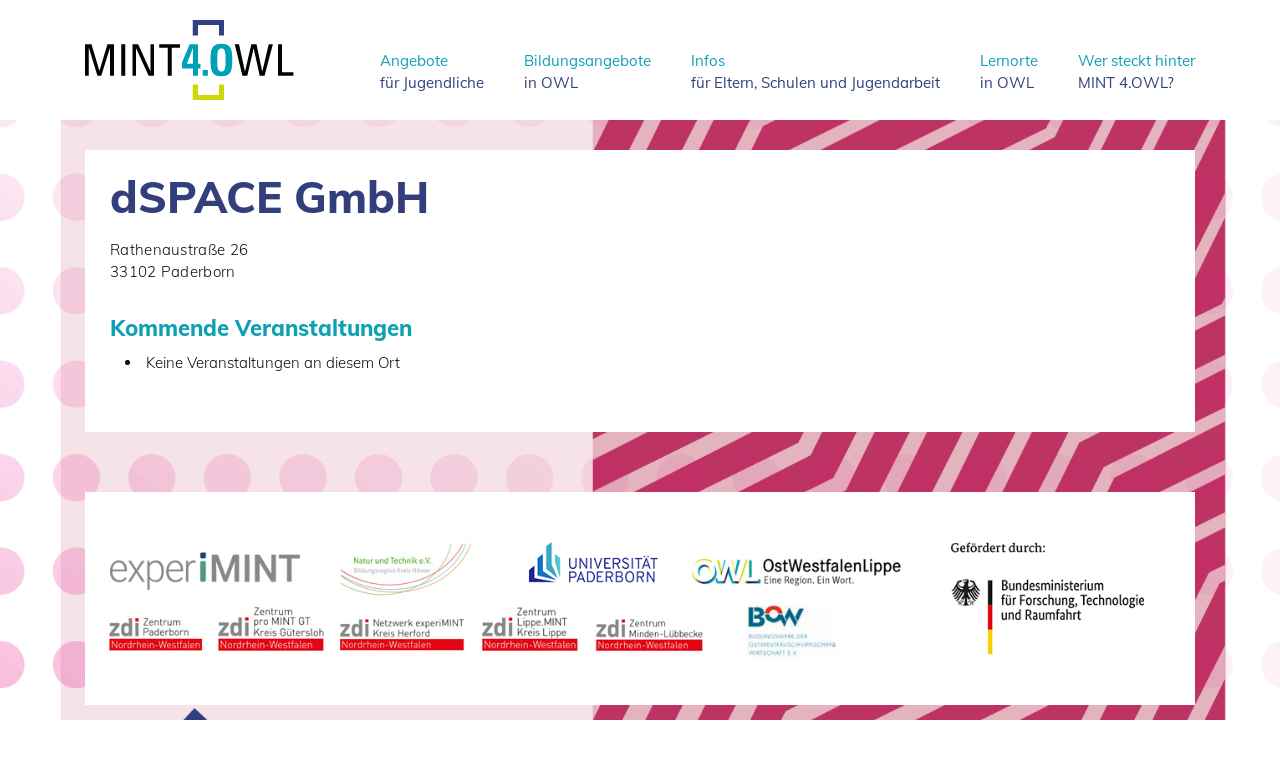

--- FILE ---
content_type: text/css
request_url: https://www.mint4owl.de/wp-content/themes/wp-bootstrap-starter/assets/css/styles.css
body_size: 29731
content:
@media ( min-width: 1200px) {}

@media ( min-width: 992px) {}

@media ( min-width: 769px) {}

@media ( max-width: 768px) {}

/* mulish-300 - latin */
@font-face {
    font-family: 'Mulish';
    font-style: normal;
    font-weight: 300;
    src: url('../fonts/mulish/mulish-v3-latin-300.eot'); /* IE9 Compat Modes */
    src: local(''),
         url('../fonts/mulish/mulish-v3-latin-300.eot?#iefix') format('embedded-opentype'), /* IE6-IE8 */
         url('../fonts/mulish/mulish-v3-latin-300.woff2') format('woff2'), /* Super Modern Browsers */
         url('../fonts/mulish/mulish-v3-latin-300.woff') format('woff'), /* Modern Browsers */
         url('../fonts/mulish/mulish-v3-latin-300.ttf') format('truetype'), /* Safari, Android, iOS */
         url('../fonts/mulish/mulish-v3-latin-300.svg#Mulish') format('svg'); /* Legacy iOS */
  }
  /* mulish-regular - latin */
  @font-face {
    font-family: 'Mulish';
    font-style: normal;
    font-weight: 400;
    src: url('../fonts/mulish/mulish-v3-latin-regular.eot'); /* IE9 Compat Modes */
    src: local(''),
         url('../fonts/mulish/mulish-v3-latin-regular.eot?#iefix') format('embedded-opentype'), /* IE6-IE8 */
         url('../fonts/mulish/mulish-v3-latin-regular.woff2') format('woff2'), /* Super Modern Browsers */
         url('../fonts/mulish/mulish-v3-latin-regular.woff') format('woff'), /* Modern Browsers */
         url('../fonts/mulish/mulish-v3-latin-regular.ttf') format('truetype'), /* Safari, Android, iOS */
         url('../fonts/mulish/mulish-v3-latin-regular.svg#Mulish') format('svg'); /* Legacy iOS */
  }
  /* mulish-800 - latin */
  @font-face {
    font-family: 'Mulish';
    font-style: normal;
    font-weight: 800;
    src: url('../fonts/mulish/mulish-v3-latin-800.eot'); /* IE9 Compat Modes */
    src: local(''),
         url('../fonts/mulish/mulish-v3-latin-800.eot?#iefix') format('embedded-opentype'), /* IE6-IE8 */
         url('../fonts/mulish/mulish-v3-latin-800.woff2') format('woff2'), /* Super Modern Browsers */
         url('../fonts/mulish/mulish-v3-latin-800.woff') format('woff'), /* Modern Browsers */
         url('../fonts/mulish/mulish-v3-latin-800.ttf') format('truetype'), /* Safari, Android, iOS */
         url('../fonts/mulish/mulish-v3-latin-800.svg#Mulish') format('svg'); /* Legacy iOS */
  }
  /* mulish-900 - latin */
  @font-face {
    font-family: 'Mulish';
    font-style: normal;
    font-weight: 900;
    src: url('../fonts/mulish/mulish-v3-latin-900.eot'); /* IE9 Compat Modes */
    src: local(''),
         url('../fonts/mulish/mulish-v3-latin-900.eot?#iefix') format('embedded-opentype'), /* IE6-IE8 */
         url('../fonts/mulish/mulish-v3-latin-900.woff2') format('woff2'), /* Super Modern Browsers */
         url('../fonts/mulish/mulish-v3-latin-900.woff') format('woff'), /* Modern Browsers */
         url('../fonts/mulish/mulish-v3-latin-900.ttf') format('truetype'), /* Safari, Android, iOS */
         url('../fonts/mulish/mulish-v3-latin-900.svg#Mulish') format('svg'); /* Legacy iOS */
  }
  /* mulish-300italic - latin */
  @font-face {
    font-family: 'Mulish';
    font-style: italic;
    font-weight: 300;
    src: url('../fonts/mulish/mulish-v3-latin-300italic.eot'); /* IE9 Compat Modes */
    src: local(''),
         url('../fonts/mulish/mulish-v3-latin-300italic.eot?#iefix') format('embedded-opentype'), /* IE6-IE8 */
         url('../fonts/mulish/mulish-v3-latin-300italic.woff2') format('woff2'), /* Super Modern Browsers */
         url('../fonts/mulish/mulish-v3-latin-300italic.woff') format('woff'), /* Modern Browsers */
         url('../fonts/mulish/mulish-v3-latin-300italic.ttf') format('truetype'), /* Safari, Android, iOS */
         url('../fonts/mulish/mulish-v3-latin-300italic.svg#Mulish') format('svg'); /* Legacy iOS */
  }
  /* mulish-800italic - latin */
  @font-face {
    font-family: 'Mulish';
    font-style: italic;
    font-weight: 800;
    src: url('../fonts/mulish/mulish-v3-latin-800italic.eot'); /* IE9 Compat Modes */
    src: local(''),
         url('../fonts/mulish/mulish-v3-latin-800italic.eot?#iefix') format('embedded-opentype'), /* IE6-IE8 */
         url('../fonts/mulish/mulish-v3-latin-800italic.woff2') format('woff2'), /* Super Modern Browsers */
         url('../fonts/mulish/mulish-v3-latin-800italic.woff') format('woff'), /* Modern Browsers */
         url('../fonts/mulish/mulish-v3-latin-800italic.ttf') format('truetype'), /* Safari, Android, iOS */
         url('../fonts/mulish/mulish-v3-latin-800italic.svg#Mulish') format('svg'); /* Legacy iOS */
  }

body {
    --green: #bdc61a;
    --blue: #333f7b;
    --mint: #10a0b4;
}

@media only screen and (min-width: 993px) {
    .container {
        width: 90%;
    }
}

* {
    border: 0px;
    margin: 0px;
    padding: 0px;
    text-decoration: none;
    outline: none;
    -webkit-tap-highlight-color: rgba(255, 255, 255, 0.4);
    box-sizing: border-box;
}

*::selection {
    background: #ccc;
    color: #fff;
}

textarea,
input[type="text"] {
    -webkit-appearance: none;
    -webkit-border-radius: 0;
    border-radius: 0;
}

html,
body {
    
}

body {
    background: #fff;
    color: #111;
    font-family: 'Mulish', Arial, Verdana, sans-serif;
    font-size: 15px;
    -webkit-text-size-adjust: none;
    font-weight: 300;
}

div {
    position: relative;
}

img,
iframe,
video {
    vertical-align: bottom;
}

img {
    max-width:100%;
    height:auto;
}

.image-fitted{
    position: absolute;
    top:0;
    left:0;
    bottom:0;
    right:0;
    transition: .6s;
    object-fit: cover; 
    height: 100%;
    width: 100%;
    object-position: 50% 50%;
}


h1,
h2,
h3,
h4,
h5,
h6 {
    margin: 0 0 10px 0;
    -webkit-hyphens: auto;
    hyphens: auto;
    word-wrap: break-word;
}

h1 {
    font-size: 44px;
    line-height: 44px;
    font-weight: 800;
    /*color: var(--green);*/
    color: var(--blue);
}

h1.entry-title {
    font-size: 44px;
    border-bottom: 0;
    color: var(--blue);
}

@media ( max-width: 768px) {   
    h1 {
        font-size: 30px;
        line-height: 30px;
    } 
    
h1.entry-title {
    font-size: 30px;
    line-height: 30px;
    border-bottom: 0;
    color: var(--blue);
} 
}



/*
h1:after{content: "";width: 60px;position: absolute;border-bottom: 3px solid #b7ce00;bottom: 5px;left: 15px;}
*/

h2 {
    font-size: 24px;
    font-weight: 800;
    /*color:var(--blue);*/
    color:var(--mint);
}

@media ( max-width: 768px) {   
    h2 {
        font-size: 18px;
        line-height: 18px;
    }  
}

.site-content h2 {
        font-size: 24px;
        font-weight: 800;
        color:var(--mint);
        margin-bottom: 5px !important;
        margin-top: 25px;
}

.owl-stage h2{margin-top: 0;}

h3 {
    font-size: 22px;
    font-weight: 800;
    color:var(--mint);
}

p {
    margin: 0 0 10px 0;
    line-height: 24px;
    font-weight: 300;
    line-height: 1.5em;
    letter-spacing: 0.02em;
    -webkit-hyphens: auto;
    hyphens: auto;
}

p a, .em-pagination a, .tribe-events-content a{
    color: #666;
}

p a:hover, .em-pagination a:hover {
    color: #888;
}

p b, p strong{
    font-weight: 700;
}

a.readmore:after {
    font-family: 'FontAwesome';
    content: '\f105';
    margin: 0 0 0 5px;
    transform: translate(0, 1px);
    color: var(--mint);
    display: inline-block;
    transition: .1s;
}

a.readmore:hover:after {
    transform: translate(3px, 1px);
}

.no-hyphens {
    -webkit-hyphens: none;
    hyphens: none;
    word-wrap: break-word;
}


/*
.btn{
background:#d30000;
color:#fff;
padding:10px 15px;
transition:all .2s;
display:inline-block;
letter-spacing:1px;
position:relative;
font-weight:700;
text-transform:uppercase;
}


.btn:hover{
background:#fff;
color:#d30000;
transition:all .15s;
border:0;
}
*/

.arrow_right {
    padding-right: 35px;
}

.arrow_right:after {
    font-family: 'FontAwesome';
    content: "\f054";
    z-index: 100;
    color: #fff;
    position: absolute;
    top: 50%;
    margin-top: -5px;
    right: 15px;
    transition: all .15s;
}

.arrow_right:hover:after {
    color: #d30000;
    right: 10px;
}

hr {
    height: 0;
    margin: 20px 0;
    border-bottom: 3px solid #ccc;
    width: 100px;
    text-align: left;
}

.shaded {
    display: inline;
    color: #fff!important;
    background: none repeat scroll 0px 0px #285e7a;
    box-shadow: 5px 0 0 #285e7a, -5px 0 0 #285e7a;
    background-origin: border-box;
    box-decoration-break: clone;
    -webkit-box-decoration-break: clone;
}

.lined {
    text-transform: uppercase;
    font-weight: bold;
    letter-spacing: 6px;
    position: relative;
    z-index: 1;
    overflow: hidden;
    text-align: center;
    margin-bottom: 30px;
}

.lined:before,
.lined:after {
    background-color: #aaa;
    content: "";
    display: inline-block;
    height: 1px;
    position: relative;
    vertical-align: middle;
    width: 50%;
}

.lined:before {
    right: 1em;
    margin-left: -50%;
}

.lined:after {
    left: 1em;
    margin-right: -50%;
}

/* LAYOUT */

.bodywrap {
    min-height: 100%;
    height: auto !important;
    height: 100%;
    margin: 0 auto;
    width: 100%;
    position: relative;
}

.innerwrap {
    min-height: calc(100vh - 82px);
}

.section {
    width: 100%;
    padding: 0;
}

.bgimg {
    background-size: cover;
    background-position: center;
}

.bg-lightblue{
    background: #eef6f8;
}

.bg-lightblue h1{
    color:var(--blue);
}

/*  <video autoplay muted loop playsinline class="bgvideo"> */

.bgvideo {
    position: absolute;
    right: 0;
    bottom: 0;
    min-width: 100%;
    min-height: 100%;
    width: 100%;
    height: 100%;
    background-size: 100% 100%;
    background-color: black;
    background-position: center center;
    background-size: contain;
    z-index: 0;
    object-fit: cover;
}

.row {
    margin-bottom: 0;
}


/*.col{outline: 1px dotted #ccc;}*/

.padding30 {
    padding-top: 30px;
    padding-bottom: 30px;
}

.padding50 {
    padding-top: 50px;
    padding-bottom: 50px;
}

.padding70 {
    padding-top: 70px;
    padding-bottom: 70px;
}

.paddingbottom10 {
    padding-bottom: 10px;
}

.paddingbottom20 {
    padding-bottom: 20px;
}

.spacer10 {
    height: 10px;
}

.spacer20 {
    height: 20px;
}

.spacer30 {
    height: 30px;
}

.spacer50 {
    height: 50px;
}

.spacer100 {
    height: 100px;
}

@media ( max-width: 768px) {
    .desktop {
        display: none;
    }
    .mobile {
        display: block;
    }
    .wrap {
        width: 100%;
    }
    .padding30 {
        padding-top: 15px;
        padding-bottom: 15px;
    }
    .padding50 {
        padding-top: 25px;
        padding-bottom: 25px;
    }
    .padding70 {
        padding-top: 35px;
        padding-bottom: 35px;
    }
}


/*
.fullwidth{
width:100%;
}*/

.full-width {
    width: 100vw;
    position: relative;
    left: 50%;
    right: 50%;
    margin-left: -50vw;
    margin-right: -50vw;
}

.content img {
    margin: 5px 0 15px 0;
}

.image_right {
    float: right;
    margin: 0 !important;
    padding: 7px 0 10px 20px;
    width: 40%;
}

.image_left {
    float: left;
    margin: 0 !important;
    padding: 7px 20px 10px 0;
    width: 40%;
}

@media ( max-width: 768px) {
    .image_right,
    .image_left {
        float: none;
        width: 100%;
        padding: 5px 0 15px 0;
    }
}

.bodywrap {
    margin: 0 auto 0;
}

.push {}

.footer {
    height: ;
    background: var(--blue);
    margin: 0 auto;
    width: 100%;
    padding: 30px 0;
    transition: transform .2s;
    color: #fff;
    text-align: left;
}

.footer a {
    color: #fff;
    margin-right: 10px;
}

.footer a:hover {
    opacity: .7;
}

@media ( max-width: 768px) {
    .footer {
        height: auto;
    }
    .bodywrap {
        margin: 0 auto;
        min-height: auto;
        height: auto;
    }
    .push {
        height: auto;
        display: none;
    }
}


/* **** FULLSCREEN ********* */

.fullscreen {
    min-height: 100%;
    width: 100%;
    display: table;
    padding: 30px;
}

.fullscreencontent {
    text-align: center;
    display: table-cell;
    vertical-align: middle;
}


/* ************************* */

.centered {
    width: 960px;
    height: 600px;
    position: absolute;
    margin: -300px 0px 0px -480px;
    top: 50%;
    left: 50%;
    background-color: #eee;
}

@media ( min-width: 1200px) {
    .centered {
        width: 1160px;
        height: 800px;
        margin: -400px 0px 0px -580px;
    }
}

@media ( max-width: 992px) {
    .centered {
        width: 760px;
        height: 600px;
        margin: -300px 0px 0px -380px;
    }
}

@media ( max-width: 768px) {
    .centered {
        width: auto;
        height: auto;
        min-height: 200px;
        margin: 0;
        top: auto;
        left: auto;
        position: relative;
    }
}


/* NAVIGATION */

div.navigation {
    position: absolute;
    right: 15px;
    top: 30px;
}

div.navigation ul {
    list-style: none;
}

div.navigation ul li {
    margin: 0 0 0 25px;
    float: left;
    max-width: 140px;

}

@media ( min-width: 1200px) {
    div.navigation ul li {
        margin: 0 0 0 40px;
        float: left;
        max-width: unset;
    }
}

div.navigation ul li a {
    display: block;
    color: var(--blue);
    font-weight: 500;
}

div.navigation ul li a span{
    color: var(--mint);
}

div.navigation ul li a:hover {

}

div.navigation ul li a.current {
    color: #666;
    font-weight: bold;
}

div.navigation ul li a.current:hover {
    opacity: 1;
}

div.navigation ul li ul {
    position: absolute;
    z-index: 100;
    left: 0px;
    padding-top: 10px;
    display: none;
    padding-bottom: 20px;
}

div.navigation ul li ul li {
    float: none;
    border-left: 0;
    padding: 5px 0 6px 0px;
    min-width: 400px;
}

div.navigation ul li ul li a {
    text-transform: none;
    font-weight: 400;
}

.navoverlay {
    background: #fff;
    width: 100%;
    height: 0;
    position: absolute;
    left: 0;
    top: 110px;
    z-index: 99;
    transition: 0.15s;
    opacity: 0.4;
    display: block !important;
    z-index: 99;
}


/* CUSTOM */

.header {
    padding: 20px 0;
}

.logo {
    height: 80px;
}

@media ( max-width: 768px) {
    .header {}
    .logo {
        height: 60px;
    }
}

.box-white{
    background-color:#fff;
    padding:30px 20px 20px 20px;
}

.box-blue{
    padding:50px;
    background: #efeef5;
}

@media ( max-width: 768px) {
    .box-blue{
        padding:20px;
        background: #efeef5;
    }
}


.corner-top-right{
    background: linear-gradient(225deg, transparent 30px, #fff 0) top right;
}

.corner-bottom-right{
    background: linear-gradient(315deg, transparent 30px, #fff 0) bottom right;
}

.corner-top-left{
    background: linear-gradient(45deg, transparent 30px, #fff 0) top left;
}

.box-blue.corner-top-left{
    background: linear-gradient(135deg, transparent 30px, #efeef5 0) top left;
}

@media ( max-width: 768px) {
    .box-blue.corner-top-left{
        background: linear-gradient(135deg, transparent 10px, #efeef5 0) top left;
    }
    
}

.stage-box{
    position: absolute;
    top:50px;
    width: 125%;
    z-index: 1;
}

@media ( max-width: 768px) {   
.stage-box{
    position: relative;
    top:0;
    width: 100%;
    z-index: 1;
}

.hero-image{
    width: 90% !important;
    float:right;
    margin-top: -20px;
}

}

.columns-2{
    column-count: 2;
}

@media ( max-width: 768px) {
    .columns-2{
        column-count: 1;
    }
}

.calendar-icon{
    position: absolute;
    top:-70px;
    right:20px;
    width: 200px;
}

@media ( min-width: 1200px) {
    .calendar-icon{
        position: absolute;
        top:-100px;
        right:20px;
        width: 300px;
    }
}




@media ( max-width: 768px) {
    .calendar-icon{
        position: absolute;
        top:-50px;
        right:20px;
        width: 100px;
    }
}

.events-table{
    font-size: 18px;
    line-height: 22px;
    font-weight:700;
    color:var(--mint);
}

@media ( max-width: 768px) {
    .events-table{
        font-size: 15px;
        line-height: 20px;
        font-weight:700;
        color:var(--mint);
    }
}

.events-table thead{
display: none;
}


.events-table td{
padding:5px 30px 10px 0 !important;
vertical-align: top !important; 
width: 200px;
}

.events-table td + td {
    width: auto;
}

@media ( max-width: 768px) {
    .events-table td{
        padding:5px 20px 10px 0 !important;
        vertical-align: top;  
      
        }
}

.events-table a{
    color:var(--blue);   
}

.events-table i{
    color:var(--blue);  
    font-weight: 500;
    font-size: 16px; 
    font-style: normal;
}
    
nav.navigation{
    display: none;
}

.em-search-wrapper{
    display: none;
}






.content ul, .entry-content ul{
    margin: 10px 0;
    list-style: none;
}

.content ol {
    margin: 10px 0;
}

.content li, .entry-content li{
    margin: 0 0 10px 15px;
    line-height: 23px;
}

.content ol li {
    margin: 0 0 10px 18px;
    padding-left: 3px;
}

.content ul li:before, .entry-content ul li:before{
    font-family: 'FontAwesome';
    content: '\f0da';
    margin: 0 10px 0 -15px;
    color: var(--green);
    position: absolute;
}

.content li a, .entry-content li a{
    color: var(--blue);
}

.content li a:hover {
    opacity: .7;
}


.em-locations-list{
    list-style: none;
}


.em-locations-list ul{
    margin: 3px 0 ;

}

.em-locations-list li{
    margin: 0 0 4px 0 !important;
    font-size: 18px;
    font-weight: 700;
}

.em-locations-list li li{
    margin: 0 0 15px 0 !important;
    font-size: 16px;
    font-weight: 500;
}

.em-locations-list li:before{
    content: ' ' !important;
    
}




/* VIDEO / YOUTUBE */

.video iframe {
    position: absolute;
    top: 0;
    left: 0;
    width: 100%;
    height: 100%;
}

.video {
    position: relative;
    padding-bottom: 56.25%;
    padding-top: 0px;
    height: 0;
    overflow: hidden;
}


/* GRID */


/*<div class="grid" data-columns> */

@media ( max-width: 768px) {
    .grid[data-columns]::before {
        content: '1 .column.size-1of1';
    }
}

@media ( min-width: 769px) {
    .grid[data-columns]::before {
        content: '2 .column.size-1of2';
    }
}

@media ( min-width: 992px) {
    .grid[data-columns]::before {
        content: '3 .column.size-1of3';
    }
}

.column {
    float: left;
}

.size-1of1 {
    width: 100%;
}

.size-1of2 {
    width: 50%;
}

.size-1of3 {
    width: 33.333%;
}

.item {
  padding-top:15px;
}


/* ACC */

.acc_item {
    padding: 17px 0;
    line-height: 22px;
    border-bottom:1px solid rgba(0,0,0,0.1);
}

.acc_btn {
    font-weight: 500;
    cursor: pointer;
    padding-top: 4px;
    padding-left: 30px;
}

.acc_btn p {
    margin: 0;
}

.acc_btn:before {
    font-family: 'FontAwesome';
    content: "\f067";
    z-index: 100;
    color: #10a0b4;
    position: absolute;
    top: 4px;
    left: 3px;
    transition: all 0.2s;
}

.acc_btn.active:before {
    transform: rotate(180deg);
    content: "\f068";
}

.acc_btn.active p{
    font-weight: bold !important;
}

.acc_btn.active:after {
    transform: rotate(-180deg);
}

.acc_btn:hover {
    opacity: .7;
}

.acc_content {
    padding-top: 12px;
    padding-left: 25px;
    display: none;
}

/* MAP */

.map {
    height: 400px;
    background: #f9f8f8;
    width: 100%;
}

@media ( max-width: 750px) {
    .map {
        height: 250px;
    }
}


/* *** */

.arrow_up_section {
    position: fixed;
    z-index: 15;
    bottom: 0;
    padding: 0;
    margin: 0;
}

.arrow_up_section .row {
    margin-bottom: 0;
}

.arrow_up {
    position: absolute;
    right: 10px;
    bottom: -200px;
    z-index: 10;
    transition: .5s;
    background: var(--blue);
    width: 60px;
    height: 60px;
    line-height: 60px;
    text-align: center;
    font-size: 40px;
}

.arrow_up.visible {
    bottom: 0;
}

.arrow_up i {
    color: #fff;
}


/* GALLERY */

.gallerywrap a img {
    float: left;
    position: relative;
}

.gallerywrap:hover img {
    opacity: .5;
    z-index: 900;
}

.gallerywrap a img {
    transition: all .4s;
}

.gallerywrap a:hover img {
    transform: scale(1.07);
    transition: all .1s;
    opacity: 1;
    z-index: 1000;
}

.collagewrap {
    background: #fff;
}

.collage {
    padding: 10px;
    background: #fff;
}

.collage img {
    vertical-align: bottom;
    float: left;
}

.collage img a {
    float: left;
}

.pics_in_a_row {
    margin: 1% 0 0 0;
    display: flex;
}

.pics_in_a_row>div:not(:last-child) {
    margin-right: 1%;
}

.pics_in_a_row img {
    width: 100%;
    height: auto;
    vertical-align: middle;
}


/* CONTENTOVERLAY / LIGHTBOX */

.contentoverlay {
    position: fixed;
    top: 0;
    left: 0;
    bottom: 0;
    right: 0;
    background: #fff;
    background: rgba(255, 255, 255, 0.85);
    z-index: 1250;
    overflow-y: scroll;
    -webkit-overflow-scrolling: touch;
    text-align: center;
    padding: 40px 15px;
    display: none;
}

.contentoverlay img {
    max-width: 100%;
}

.contentoverlayclose {
    position: fixed;
    cursor: pointer;
    top: 15px;
    right: 30px;
    font-size: 20px;
    z-index: 360;
    color: #666;
}

.contentoverlayclose:hover {
    opacity: 0.5;
}


/* FORM */

.form_error {
    border: 1px solid red !important;
    color: red !important;
    -webkit-animation: shake .1s;
    -webkit-animation-iteration-count: 3;
    -moz-animation: shake .1s;
    -moz-animation-iteration-count: 3;
    animation: shake .1s;
    animation-iteration-count: 3;
}

.text_error {
    color: red !important;
    -webkit-animation: shake .1s;
    -webkit-animation-iteration-count: 3;
    -moz-animation: shake .1s;
    -moz-animation-iteration-count: 3;
    animation: shake .1s;
    animation-iteration-count: 3;
}

@-webkit-keyframes shake {
    0% {
        -webkit-transform: translate(0, 0)
    }
    33% {
        -webkit-transform: translate(-10px, 0)
    }
    66% {
        -webkit-transform: translate(10px, 0)
    }
    100% {
        -webkit-transform: translate(0, 0)
    }
}

@-moz-keyframes shake {
    0% {
        -moz-transform: translate(0, 0)
    }
    33% {
        -moz-transform: translate(-10px, 0)
    }
    66% {
        -moz-transform: translate(10px, 0)
    }
    100% {
        -moz-transform: translate(0, 0)
    }
}

@keyframes shake {
    0% {
        transform: translate(0, 0)
    }
    33% {
        transform: translate(-10px, 0)
    }
    66% {
        transform: translate(10px, 0)
    }
    100% {
        transform: translate(0, 0)
    }
}

.not_selectable {
    -moz-user-select: none;
    -webkit-user-select: none;
    user-select: none;
}


/* MARQUEE */

@keyframes marquee {
    0% {
        transform: translate(0, 0);
    }
    100% {
        transform: translate(-1800px, 0);
    }
}

.marqueesection {
    background: #eee;
}

.marqueewrap {
    width: 100000px;
}

.marquee.animated {
    animation: marquee 80s linear infinite
}

.marquee a {
    transition: .1s;
    display: inline-block;
    color: #c0392b
}

.marquee h3 {
    font-size: 20px;
    display: inline;
    font-weight: 300;
    letter-spacing: 1px;
    color: #111;
}

.marquee h3 a:hover {
    color: #111;
}

.marquee h3 strong {
    font-size: 22px;
    display: inline;
    font-weight: 300;
    letter-spacing: 1px;
    color: #333
}

@media (max-width:800px) {
    .marquee h3 {
        font-size: 18px;
        display: inline;
    }
}


/*  * * * *  */

.fadeInOnLoad {
    opacity: 0;
    transition: .15s;
}

.clearer {
    clear: both;
}

.overflowhidden {
    overflow: hidden;
}

@media ( min-width: 769px) {
    .mobile {
        display: none;
    }
}


/* MOBILE  NAVIGATION * * * * * * * * * * * * * * * * * * * * * * * * * * * * * * * * * * * * * * * * */

@media ( max-width: 768px) {
    div.navigation {
        display: none;
    }
    .navicon {
        position: absolute;
        right: 15px;
        top: 10px;
        height: 30px;
        width: 30px;
        line-height: 0;
        text-align: right;
        display: block;
        z-index: 100;
    }
    .navicon img {
        height: 30px;
    }
    .outerwrap {
        transition: transform .2s;
    }
    .shifted {
        transition: transform .2s;
        transform: translateX(-270px);
    }
    .subnav_mobile {
        background: #1d3b57;
        position: fixed;
        width: 270px;
        top: 0;
        bottom: 0;
        right: -270px;
        transition: transform .2s;
        overflow-y: scroll;
        -webkit-overflow-scrolling: touch;
        padding: 20px 0;
    }
    .subnav_mobile ul {
        list-style: none;
    }
    .subnav_mobile ul li {
        margin: 0 0 0 0;
        text-transform: uppercase;
    }
    .subnav_mobile ul li ul li {
        text-transform: none;
    }
    .subnav_mobile ul li a {
        padding: 10px 5px 10px 20px;
        display: block;
        font-weight: 300;
        color: #fff;
        letter-spacing: 1px;
        word-wrap: break-word;
        hyphens: auto;
    }
    .subnav_mobile ul li a:hover {
        opacity: .8;
    }
    .subnav_mobile ul li a.current {
        color: #fff;
        font-weight: bold;
    }
    .subnav_mobile ul li ul {
        padding: 0 0 0 20px;
    }
    .subnav_mobile ul li ul li {}
    .subnav_mobile ul li ul li a {
        padding: 7px 0;
        color: #fff;
    }
    .subnav_mobile ul li ul li:last-child a {
        margin-bottom: 10px;
    }
    .subnav_mobile.shifted {
        box-shadow: 0 0 6px rgba(0, 0, 0, .3) !important;
    }
    .subnav_mobile_overlay {
        background: rgba(255, 255, 255, .7);
        position: fixed;
        top: 0;
        left: 0;
        right: 0;
        bottom: 0;
        display: none;
        transition: transform .2s;
    }
    .bodywrap {
        transition: transform .2s;
    }
}


/* Dots */

.slick-dotted.slick-slider {
    /*margin-bottom: 30px;*/
}

.slick-dots {
    position: absolute;
    /*bottom: -25px;*/
    bottom: 15px;
    display: block;
    width: 100%;
    padding: 0;
    margin: 0;
    list-style: none;
    text-align: center;
    z-index: 100;
}

.slick-dots li {
    position: relative;
    display: inline-block;
    width: 20px;
    height: 20px;
    margin: 0 5px;
    padding: 0;
    cursor: pointer;
}

.slick-dots li button {
    font-size: 0;
    line-height: 0;
    display: block;
    width: 20px;
    height: 20px;
    padding: 5px;
    cursor: pointer;
    color: transparent;
    border: 0;
    outline: none;
    background: transparent;
}

.slick-dots li button:hover,
.slick-dots li button:focus {
    outline: none;
}

.slick-dots li button:hover:before,
.slick-dots li button:focus:before {
    opacity: 1;
}

.slick-dots li button:before {
    font-family: sans-serif;
    font-size: 22px;
    line-height: 20px;
    position: absolute;
    top: 0;
    left: 0;
    width: 20px;
    height: 20px;
    content: 'â€¢';
    text-align: center;
    opacity: .25;
    color: black;
    -webkit-font-smoothing: antialiased;
    -moz-osx-font-smoothing: grayscale;
}

.slick-dots li.slick-active button:before {
    opacity: .75;
    color: black;
}


/* Change Autocomplete styles in Chrome*/

input:-webkit-autofill,
input:-webkit-autofill:hover,
input:-webkit-autofill:focus textarea:-webkit-autofill,
textarea:-webkit-autofill:hover textarea:-webkit-autofill:focus,
select:-webkit-autofill,
select:-webkit-autofill:hover,
select:-webkit-autofill:focus {
    -webkit-text-fill-color: #111 !important;
    -webkit-box-shadow: 0 0 0px 1000px #fff inset !important;
    transition: background-color 5000s ease-in-out 0s;
}

.owl-theme .owl-dots,
.owl-theme .owl-nav {
    text-align: center;
    -webkit-tap-highlight-color: transparent
}

.owl-theme .owl-nav {
    margin-top: 10px
}

.owl-theme .owl-nav [class*=owl-] {
    color: #FFF;
    font-size: 14px;
    margin: 5px;
    padding: 4px 7px;
    background: #D6D6D6;
    display: inline-block;
    cursor: pointer;
    border-radius: 3px
}

.owl-theme .owl-nav [class*=owl-]:hover {
    background: #869791;
    color: #FFF;
    text-decoration: none
}

.owl-theme .owl-nav .disabled {
    opacity: .5;
    cursor: default
}

.owl-theme .owl-nav.disabled+.owl-dots {
    margin-top: 10px
}

.owl-theme .owl-dots .owl-dot {
    display: inline-block;
    zoom: 1
}

.owl-theme .owl-dots .owl-dot span {
    width: 10px;
    height: 10px;
    margin: 5px 7px;
    background: #D6D6D6;
    display: block;
    -webkit-backface-visibility: visible;
    transition: opacity .2s ease;
    border-radius: 30px
}

.owl-theme .owl-dots .owl-dot.active span,
.owl-theme .owl-dots .owl-dot:hover span {
    background: #869791
}

.owl-dots button {
    background: red;
    width: 20px;
    height: 20px;
}

.owl-nav {
    display: none;
}

.stage .owl-dots {
    width: 100%;
    text-align: center;
    position: absolute;
    bottom: 30px;
}

.stage .owl-dots button {
    height: 25px;
    width: 25px;
}

.stage .owl-dots button:before {
    color: #111;
    content: "";
    line-height: 0;
    position: relative;
    text-align: center;
    height: 25px;
    width: 25px;
    display: inline-block;
    background-image: url(../img/hex-white.png);
}

.stage .owl-dot.active:before {
    background-image: url(../img/hex-blue.png);
}

.embed-responsive{
    margin-bottom: 20px; 
}



#content.site-content {
    padding-bottom: 0;
    padding-top: 0;
}

.page-content, .entry-content, .entry-summary {
    margin: 0 0 0;
}

.em-pagination{
    font-size: 18px; 
    font-weight: bold;
    margin-bottom: 50px;
    display: block;
}

.em-pagination a, .page-numbers.current{
    font-size: 18px; 
    margin-right:10px;
}

.post-edit-link{
    color:#ccc;
}

.site{
	background-image:url(https://www.mint4owl.de/wp-content/themes/wp-bootstrap-starter/assets/img/bg-1.png);
	background-size:100%;
}

article{
	background:#fff;
	padding:25px;
}

.header{
	background:#fff;
}

img[src*="partnerlogos"] {
    border:20px solid #fff;
}

--- FILE ---
content_type: text/javascript
request_url: https://www.mint4owl.de/wp-content/plugins/borlabs-cookie/javascript/borlabs-cookie.min.js?ver=2.2.31
body_size: 21984
content:
!function(e){window.BorlabsCookie=function(){"use strict";var o,t,n="data-cookie-accordion",i="data-cookie-accordion-parent",a="data-cookie-accordion-status",c="data-cookie-accordion-target",s="#BorlabsCookieBox input[type='checkbox']",r="#BorlabsCookieBox",d="#BorlabsCookieBoxWrap",l="data-borlabs-cookie-group",u="#BorlabsCookieBox input[type='checkbox'][name='cookieGroup[]']",b="data-cookie-accept",h="data-cookie-accept-all",k="data-cookie-back",p="data-cookie-individual",f="data-cookie-refuse",v="data-borlabs-cookie-preference",g=".borlabs-cookie-preference",m="data-borlabs-cookie-switch",x="._brlbs-btn-switch-status",y="data-borlabs-cookie-unblock",C="data-borlabs-cookie-type",w="data-borlabs-cookie-id",L="data-borlabs-script-blocker-id",_="data-borlabs-script-blocker-js-handle",B="input[type='checkbox'][name='unblockAll']",S="data-borlabs-cookie-uid",O="data-borlabs-cookie-consent-history",j=".BorlabsCookie",I={},T={},D={},A={},U={scriptBlockerId:{},jsHandle:{}},E=!1,P={consents:{},expires:null,uid:null,version:null},H={consentSaved:null,codeUnblocked:null,codeUnblockedAfterConsent:null};function N(e,o){if(o){var t=o.querySelectorAll('a[href]:not([disabled]), button:not([disabled]), textarea:not([disabled]), input[type="text"]:not([disabled]), input[type="radio"]:not([disabled]), input[type="checkbox"]:not([disabled]), select:not([disabled])'),n=Array.from(t).filter((function(e){return 0!==e.offsetHeight})),i=n[0],a=n[n.length-1];("Tab"===e.key||9===e.keyCode)&&(e.shiftKey?document.activeElement===i&&(e.preventDefault(),a.focus()):document.activeElement===a&&(e.preventDefault(),i.focus()))}}function R(e){e.addEventListener("keydown",(function(o){return N(o,e)}),!0)}function G(e){e.removeEventListener("keydown",(function(o){return N(o,e)}),!0)}function J(){e(r).attr("aria-modal",!1)}var M=function(){e(d).length&&"SCRIPT"===e(d)[0].tagName&&e(d).after(e(d).html()),e(document).on("click","["+b+"]",(function(e){e.preventDefault(),Y(),q()})),e(document).on("click","["+h+"]",(function(e){e.preventDefault(),K()})),e(document).on("click","["+k+"]",(function(e){e.preventDefault(),W()})),e(document).on("click","["+p+"]",(function(e){e.preventDefault(),$()})),e(document).on("click","["+f+"]",(function(o){o.preventDefault();var t=[];e(u+":checked").each((function(){-1===t.indexOf(this.value)&&(e(this).trigger("click"),t.push(this.value))})),Y(),q()})),F(),Q(),Z(),!0===ee()?(re(),de(),le(),document.dispatchEvent(H.codeUnblocked),J()):o.showCookieBox?0===o.hideCookieBoxOnPages.length||-1===o.hideCookieBoxOnPages.indexOf(window.location.protocol+"//"+window.location.host+window.location.pathname)?o.cookiesForBots&&/bot|googlebot|crawler|spider|robot|crawling|lighthouse/i.test(navigator.userAgent.toLowerCase())?(te(o.cookies,!1),re(),de(),le(),J(),document.dispatchEvent(H.codeUnblocked)):o.respectDoNotTrack&&void 0!==navigator.doNotTrack&&"1"===navigator.doNotTrack?(te({essential:o.cookies.essential},!1),re(),de(),le(),J(),document.dispatchEvent(H.codeUnblocked)):z(!0):(re(),de(),le(),J(),document.dispatchEvent(H.codeUnblocked)):J()},z=function(t){e(r).attr("aria-modal",!0),e("body").addClass("borlabs-position-fix"),R(document.querySelector(".cookie-box")),void 0===t&&(t=!1);var n=e(u),i=null;return Object.keys(P.consents).length?(e("["+l+"]").each((function(){-1===Object.keys(P.consents).indexOf(this.dataset.borlabsCookieGroup)&&e(this).addClass("borlabs-hide")})),n.length&&"1"===o.boxLayoutAdvanced&&n.each((function(){i=this.value,"string"==typeof this.dataset.borlabsCookieCheckbox&&("object"==typeof P.consents[i]?e(this).prop("checked",!0):e(this).prop("checked",!1))}))):n.length&&n.each((function(){i=this.value,"1"===o.boxLayoutAdvanced&&"1"===o.ignorePreSelectStatus&&!1===E&&"essential"!==i&&(e(this).prop("checked",!1),e(s+"[name='cookies["+i+"][]']").prop("checked",!1).trigger("change"))})),o.blockContent?(e(r+" > div").addClass("_brlbs-block-content"),o.animation?(e(r+" > div").addClass("_brlbs-bg-animation"),setTimeout((function(){e(r+" > div").addClass("_brlbs-bg-dark")}),25)):e(r+" > div").addClass("_brlbs-bg-dark")):e("._brlbs-"+o.boxLayout+"-wrap").addClass("_brlbs-position-fixed"),e(r+" > div").css("display",""),e(r+" > div").addClass("show-cookie-box"),o.animation&&e(r+" ._brlbs-"+o.boxLayout).addClass("animated "+o.animationIn+(t&&o.animationDelay?" delay-1s":"")),e("#CookieBoxSaveButton")[0].focus(),!0},q=function(){return J(),G(document.querySelector(".cookie-box")),o.animation&&(e(r+" ._brlbs-"+o.boxLayout).removeClass("delay-1s "),e(r+" ._brlbs-"+o.boxLayout).removeClass(o.animationIn),e(r+" ._brlbs-"+o.boxLayout).addClass(o.animationOut)),e(r+" > div").addClass("borlabs-hide"),o.blockContent?e(r+" > div").removeClass("_brlbs-bg-dark"):e("._brlbs-"+o.boxLayout+"-wrap").addClass("_brlbs-position-fixed"),setTimeout((function(){e("._brlbs-"+o.boxLayout+"-wrap").removeAttr("style"),e("._brlbs-"+o.boxLayout+" .cookie-box .container").removeAttr("style"),e("._brlbs-"+o.boxLayout+" .cookie-preference .container").removeAttr("style"),o.animation&&(e("._brlbs-"+o.boxLayout).removeClass("animated"),e("._brlbs-"+o.boxLayout).removeClass("delay-1s"),e("._brlbs-"+o.boxLayout).removeClass(o.animationIn),e("._brlbs-"+o.boxLayout).removeClass(o.animationOut)),e(r+" > div").removeClass("show-cookie-box"),o.blockContent&&e(r+" > div").removeClass("_brlbs-block-content")}),o.animation?1e3:0),e("body").removeClass("borlabs-position-fix"),!0},$=function(){G(document.querySelector(".cookie-box")),R(document.querySelector(".cookie-preference"));var t=e(u),n=null;t.length&&t.each((function(){n=this.value,Object.keys(P.consents).length?!1===E&&(void 0!==P.consents[n]?(e(this).prop("checked",!0),e(this).trigger("change"),e(s+"[name='cookies["+n+"][]']").each((function(){-1!==P.consents[n].indexOf(this.value)?e(this).prop("checked",!0):e(this).prop("checked",!1),e(this).trigger("change")}))):(e(this).prop("checked",!1),e(this).trigger("change"),e(s+"[name='cookies["+n+"][]']").prop("checked",!1).trigger("change"))):("1"===o.ignorePreSelectStatus&&!1===E&&(e(this).prop("checked",!1),e(r+" ["+l+"='"+this.value+"']").addClass("borlabs-hide")),e(this).trigger("change"),e(s+"[name='cookies["+n+"][]']").each((function(){"1"===o.ignorePreSelectStatus&&!1===E&&e(this).prop("checked",!1),e(this).trigger("change")})))})),e("._brlbs-"+o.boxLayout+" .cookie-box .container").animate({height:0,opacity:0},(function(){e("._brlbs-"+o.boxLayout+" .cookie-box").attr("aria-hidden",!0),e("._brlbs-"+o.boxLayout+" .cookie-preference").attr("aria-hidden",!1),e("#CookiePrefSave")[0].focus(),e("._brlbs-"+o.boxLayout+"-wrap").animate({width:"100vw",maxWidth:"box"===o.boxLayout?"768px":"100%"},"box"===o.boxLayout?400:0,(function(){var t=e("._brlbs-"+o.boxLayout+" .cookie-preference .container")[0].scrollHeight;e("._brlbs-"+o.boxLayout+" .cookie-preference .container").animate({height:"80vh",maxHeight:t,opacity:1})}))}))},W=function(){G(document.querySelector(".cookie-preference")),e("._brlbs-"+o.boxLayout+" .cookie-preference .container").animate({height:0,opacity:0},(function(){e("._brlbs-"+o.boxLayout+" .cookie-box").attr("aria-hidden",!1),e("._brlbs-"+o.boxLayout+" .cookie-preference").attr("aria-hidden",!0),e("._brlbs-"+o.boxLayout+"-wrap").animate({maxWidth:"box"===o.boxLayout?"375px":"100%"},"box"===o.boxLayout?400:0,(function(){var t=e("._brlbs-"+o.boxLayout+" .cookie-box .container")[0].scrollHeight+"px";e("._brlbs-"+o.boxLayout+" .cookie-box .container").animate({height:t,opacity:1})})),e("#CookieBoxSaveButton")[0].focus()}))},V=function(t){return void 0!==t&&t.preventDefault(),e("._brlbs-"+o.boxLayout+" .cookie-preference .container a["+k+"]").css("display","none"),e("._brlbs-"+o.boxLayout+" .cookie-preference .container a["+k+"] + span._brlbs-separator").css("display","none"),e("._brlbs-"+o.boxLayout+" .cookie-box .container").css("height",0),e("._brlbs-"+o.boxLayout+" .cookie-box .container").css("opacity",0),e("._brlbs-"+o.boxLayout+"-wrap").css({width:"100vw",maxWidth:"box"===o.boxLayout?"768px":"100%"}),z(!1),setTimeout((function(){$()}),500),!0},F=function(){e("["+n+"]").on("click","["+c+"]",(function(){var o=e(this).closest("["+n+"]");o.find("["+i+"]:visible").length&&(o.find("["+a+"='hide']").addClass("borlabs-hide"),o.find("["+a+"='show']").removeClass("borlabs-hide"),o.find("["+i+"]:visible").slideUp()),o.find("["+i+"='"+this.dataset.cookieAccordionTarget+"']:hidden").length&&(e(this).children("["+a+"='show']").addClass("borlabs-hide"),e(this).children("["+a+"='hide']").removeClass("borlabs-hide"),o.find("["+i+"='"+this.dataset.cookieAccordionTarget+"']").slideDown())}))},K=function(){var o=e(u),t=null;o.length&&o.each((function(){t=this.value,e(this).prop("checked",!0),e(this).trigger("change"),e(s+"[name='cookies["+t+"][]']").each((function(){e(this).prop("checked",!0),e(this).trigger("change")}))})),Y(),q()},Q=function(){e(document).on("click",u,(function(){E=!0,this.checked?(e(s+"[name='cookies["+this.value+"][]']").prop("checked",!0).trigger("change"),e(u+"[value='"+this.value+"']").prop("checked",!0),e(r+" ["+l+"='"+this.value+"']").length&&e(r+" ["+l+"='"+this.value+"']").removeClass("borlabs-hide")):(e(s+"[name='cookies["+this.value+"][]']").prop("checked",!1).trigger("change"),e(u+"[value='"+this.value+"']").prop("checked",!1),e(r+" ["+l+"='"+this.value+"']").length&&e(r+" ["+l+"='"+this.value+"']").addClass("borlabs-hide"))}))},Z=function(){e(document).on("click",s+"[name^='cookies']",(function(){E=!0,this.checked&&(e(u+"[value='"+this.dataset.cookieGroup+"']").prop("checked",!0).trigger("change"),e(r+" ["+l+"='"+this.dataset.cookieGroup+"']").length&&e(r+" ["+l+"='"+this.dataset.cookieGroup+"']").removeClass("borlabs-hide"))}))},X=function(){!0===this.checked?(e(this).parent().parent().children(x).children().last().css("display","none"),e(this).parent().parent().children(x).children().first().css("display","inline-block")):(e(this).parent().parent().children(x).children().first().css("display","none"),e(this).parent().parent().children(x).children().last().css("display","inline-block"))},Y=function(){var t={essential:o.cookies.essential},n=e(u+":checked"),i=e(s+"[name^='cookies']:checked");if(n.length&&(n.each((function(){this.value.length&&new RegExp(/^[a-z-_]{3,}$/).test(this.value)&&"essential"!==this.value&&(t[this.value]=[])})),i.length&&i.each((function(){this.value.length&&"string"==typeof this.dataset.cookieGroup&&new RegExp(/^[a-z-_]{3,}$/).test(this.value)&&new RegExp(/^[a-z-_]{3,}$/).test(this.dataset.cookieGroup)&&t[this.dataset.cookieGroup].push(this.value)}))),Object.keys(P.consents).length)for(var a in P.consents)if(void 0!==t[a])for(var c in P.consents[a])-1===t[a].indexOf(P.consents[a][c])&&ue(a,P.consents[a][c]);else if(void 0!==I[a])for(var r in I[a])ue(a,r);te(t,!1),"1"!==o.reloadAfterConsent&&(re(),de(),le(),document.dispatchEvent(H.codeUnblockedAfterConsent),document.dispatchEvent(H.codeUnblocked))},ee=function(){var e=!1;return"string"==typeof P.version&&(P.version===o.cookieVersion?e=!0:P.consents={}),e},oe=function(){if(document.cookie.length)for(var e=document.cookie.split(";"),t=0;t<e.length;t++)try{e[t]=decodeURIComponent(e[t]);var n=e[t].split("="),i=void 0!==n[0]?n[0].trim():"",a=void 0!==n[1]?n[1].trim():"";if("borlabs-cookie"===i){var c=JSON.parse(decodeURIComponent(a));void 0!==c.domainPath?c.domainPath===o.cookieDomain+o.cookiePath&&(P=c):P=c}}catch(o){console.log("The cookie is spoiled:"),console.dir(e[t]),console.dir(o)}return P},te=function(e,t){var n={},i="",a=[];if(!1===t||!1===ee()){var c=new Date;c.setTime(c.getTime()+24*parseInt(o.cookieLifetime)*60*60*1e3),i=c.toUTCString()}else i=P.expires;n.consents=e,n.domainPath=o.cookieDomain+o.cookiePath,n.expires=i,n.uid=P.uid,n.version=o.cookieVersion,void 0===n.consents.essential&&(n.consents.essential=o.cookies.essential),a.push("borlabs-cookie="+encodeURIComponent(JSON.stringify(n))),""!==o.cookieDomain&&""===o.automaticCookieDomainAndPath&&a.push("domain="+o.cookieDomain),a.push("path="+o.cookiePath),a.push("expires="+i),a.push("SameSite=Lax"),document.cookie=a.join(";"),oe(),ve(),me(),document.dispatchEvent(H.consentSaved)},ne=function(e,t,n){var i,a="",c=[],s="",r=new Date;return null==t||!1===t?""!==o.cookieDomain&&""===o.automaticCookieDomainAndPath&&(a=o.cookieDomain):a=t,void 0===n&&(n=!1),(i=function(e,o){var t={name:"",value:""};if(void 0===o&&(o=!1),o&&(e=e.replace("*","")),document.cookie.length)for(var n=document.cookie.split(";"),i=0;i<n.length;i++)try{n[i]=decodeURIComponent(n[i]);var a=n[i].split("="),c=void 0!==a[0]?a[0].trim():"",s=void 0!==a[1]?a[1].trim():"";o?-1!==c.indexOf(e)&&(t.name=c,t.value=s):c===e&&(t.name=c,t.value=s)}catch(e){console.log("The cookie is spoiled:"),console.dir(n[i]),console.dir(e)}return t}(e,n)).name.length&&(c.push(i.name+"="),""!==a&&c.push("domain="+a),c.push("path="+o.cookiePath),r.setTime(r.getTime()-864e5),s=r.toUTCString(),c.push("expires="+s),document.cookie=c.join(";")),!0},ie=function(e,o){return function(e,o){"string"==typeof e&&e.length&&new RegExp(/^[a-z-_]{3,}$/).test(e)&&(void 0===P.consents[e]&&(P.consents[e]=[]),"string"==typeof o&&new RegExp(/^[a-z-_]{3,}$/).test(o)&&-1===P.consents[e].indexOf(o)&&P.consents[e].push(o)),te(P.consents,!0)}(e,o),!0},ae=function(e,o){return function(e,o){if("string"==typeof e&&e.length&&new RegExp(/^[a-z-_]{3,}$/).test(e)){var t=!0;"string"==typeof o&&new RegExp(/^[a-z-_]{3,}$/).test(o)&&void 0!==P.consents[e]&&-1!==P.consents[e].indexOf(o)&&(P.consents[e].splice(P.consents[e].indexOf(o),1),t=!1),!0===t&&void 0!==P.consents[e]&&delete P.consents[e]}Object.keys(P.consents).length&&te(P.consents,!0)}(e,o),ue(e,o),!0},ce=function(e){var o=!1;for(var t in P.consents)-1!==P.consents[t].indexOf(e)&&(o=!0);return o},se=function(){function e(){var e="";if("object"==typeof window.crypto){var o=0,t=new Uint32Array(4);for(window.crypto.getRandomValues(t);o<4;o++)e+="abcdefhgihjklmnopqrstuvwxyz0123456789"[t[o]%37]}else e=Math.floor(65536*(1+Math.random())).toString(16).substring(1);return e}return e()+e()+"-"+e()+e()+"-"+e()+e()+"-"+e()+e()},re=function(){for(var o in P.consents)for(var n in P.consents[o]){var i=P.consents[o][n];void 0!==I[o]&&void 0!==I[o][i]&&(void 0!==t[o]&&void 0!==t[o][i]&&(e("body").append(fe(t[o][i])),delete t[o][i]),void 0!==I[o][i].optInJS&&(e("body").append(fe(I[o][i].optInJS)),I[o][i].optInJS=""))}},de=function(){e("["+C+"='cookie-group']").each((function(){if(void 0!==P.consents[this.dataset.borlabsCookieId]){var t="";t="javascript"===o.cookieBoxIntegration?fe(this.firstChild.innerHTML):fe(this.innerHTML),e(this).prev().length?e(this).prev().after(t):e(this).parent().prepend(t),this.parentNode.removeChild(this)}}))},le=function(){e("["+C+"='cookie']").each((function(){for(var t in P.consents)if(-1!==P.consents[t].indexOf(this.dataset.borlabsCookieId)){var n="";n="javascript"===o.cookieBoxIntegration?fe(this.firstChild.innerHTML):fe(this.innerHTML),e(this).prev().length?e(this).prev().after(n):e(this).parent().prepend(n),this.parentNode.removeChild(this)}}))},ue=function(o,t){void 0!==I[o]&&void 0!==I[o][t]&&void 0!==I[o][t].optOutJS&&(e("body").append(fe(I[o][t].optOutJS)),I[o][t].optOutJS="")},be=function(t){t.preventDefault();var n,i,a=e(this).parents(".BorlabsCookie"),c=!1;if(n=a.find("["+C+"='content-blocker']")[0].dataset.borlabsCookieId,void 0!==T[n]&&void 0!==T[n].settings.unblockAll&&"1"===T[n].settings.unblockAll&&(c=!0),(i=a.find(B)).length&&(c=!!i[0].checked),c)for(var s in e("["+C+"='content-blocker']["+w+"='"+n+"']").each((function(){he(e(this).parents(".BorlabsCookie"))})),o.cookies)-1!==o.cookies[s].indexOf(n)&&ie(s,n);else he(a)},he=function(e){var t=e.find("["+C+"='content-blocker']"),n="";if(t.length){var i="";n=t[0].dataset.borlabsCookieId,void 0!==T[n].settings.executeGlobalCodeBeforeUnblocking&&"1"===T[n].settings.executeGlobalCodeBeforeUnblocking&&void 0===D[n]&&(T[n].global(T[n]),D[n]=!0),i="javascript"===o.cookieBoxIntegration?fe(t[0].firstChild.innerHTML):fe(t[0].innerHTML);var a=setInterval((function(){var o=!0;if(void 0!==A[n]){var t;if(void 0!==A[n].scriptBlockerId)for(t in A[n].scriptBlockerId)!0!==pe(A[n].scriptBlockerId[t],"scriptBlockerId")&&(o=!1);if(void 0!==A[n].scriptBlockerId)for(t in A[n].jsHandle)!0!==pe(A[n].jsHandle[t],"jsHandle")&&(o=!1)}!0===o&&(clearInterval(a),e.prev().length?e.prev().after(i):e.parent().prepend(i),void 0!==T[n].settings.executeGlobalCodeBeforeUnblocking&&"0"!==T[n].settings.executeGlobalCodeBeforeUnblocking||void 0===D[n]&&(T[n].global(T[n]),D[n]=!0),T[n].init(e.prev()[0],T[n]),e[0].parentNode.removeChild(e[0]))}),50)}},ke=function(o,t,n){var i=e(o)[0];if(void 0!==i){var a=document.createElement("script");if(""!==i.id&&(a.id=i.id),""!==i.className&&(a.className=i.className),""!==i.dataset)for(var c in i.dataset)if(-1===c.indexOf("borlabs")){var s=c.split(/(?=[A-Z])/);for(var r in s)s[r]="-"+s[r].toLowerCase();a.setAttribute("data"+s.join(""),i.dataset.hasOwnProperty(c))}"string"==typeof i.dataset.borlabsScriptBlockerSrc?(a.src=i.dataset.borlabsScriptBlockerSrc,a.onload=function(){U[n][t]--,ke(o,t,n)},i.parentNode.insertBefore(a,i),i.parentNode.removeChild(i)):(a.type="text/javascript",a.innerHTML=i.innerHTML,i.parentNode.insertBefore(a,i),i.parentNode.removeChild(i),U[n][t]--,ke(o,t,n))}return!0},pe=function(e,o){var t=!1;return void 0!==U[o][e]&&0===U[o][e]&&(t=!0),t},fe=function(e){return decodeURIComponent(Array.prototype.map.call(window.atob(e),(function(e){return"%"+("00"+e.charCodeAt(0).toString(16)).slice(-2)})).join(""))},ve=function(){!1===/bot|googlebot|crawler|spider|robot|crawling|lighthouse/i.test(navigator.userAgent.toLowerCase())&&e.ajax(o.ajaxURL,{type:"POST",data:{action:"borlabs_cookie_handler",type:"log",language:o.language,cookieData:P}}).done((function(){o.reloadAfterConsent&&Object.keys(P.consents).length>0&&location.reload(!0)}))},ge=function(){e.ajax(o.ajaxURL,{type:"POST",data:{action:"borlabs_cookie_handler",type:"consent_history",language:o.language,uid:P.uid}}).done((function(o){(o=e.parseJSON(o)).length&&e.each(o,(function(o,t){e("["+O+"] table").append("<tr><td>"+t.stamp+"</td><td>"+t.version+"</td><td>"+t.consent+"</td></tr>")}))}))},me=function(){if(o.crossDomainCookie.length)for(var t in o.crossDomainCookie){var n=o.crossDomainCookie[t];e("body").append('<iframe class="borlabs-hide" src="'+n+"?__borlabsCookieCall=cDC&cookieLang="+o.language+"&cookieData="+encodeURIComponent(JSON.stringify(P))+'"></iframe>')}},xe=function(){e(j+" [name^='borlabsCookie']").each((function(){ce(this.value)?this.checked=!0:this.checked=!1,e(this).trigger("change")})),e(document).on("change",j+" [name^='borlabsCookie']",(function(){this.checked?ie(this.dataset.cookieGroup,this.value):ae(this.dataset.cookieGroup,this.value)}))},ye=function(){if(Object.keys(I).length)for(var e in I)if(Object.keys(I[e]).length)for(var o in I[e])if(void 0!==I[e][o].settings&&void 0!==I[e][o].settings.blockCookiesBeforeConsent&&"1"===I[e][o].settings.blockCookiesBeforeConsent&&void 0!==I[e][o].cookieNameList&&!1===ce(o))for(var t in I[e][o].cookieNameList)ne(t,null,-1!==t.indexOf("*"))};return{addConsent:ie,allocateScriptBlockerToContentBlocker:function(e,o,t){"scriptBlockerId"!==t&&"jsHandle"!==t||(void 0===A[e]&&(A[e]={scriptBlockerId:[],jsHandle:[]}),-1===A[e][t].indexOf(o)&&A[e][t].push(o))},callWhenLoaded:function(e,o){var t=function(){!0===window.hasOwnProperty(e)?o(o):window.setTimeout(t,1e3)};t()},checkCookieConsent:ce,checkCookieGroupConsent:function(e){var o=!1;return void 0!==P.consents[e]&&(o=!0),o},deleteCookie:ne,getCookie:oe,hideCookieBox:q,init:function(n,i,a,c){return"about:blank"!==window.location.href&&(o=e.extend({ajaxURL:"",language:"en",animation:"1",animationDelay:"",animationIn:"fadeIn",animationOut:"fadeOut",blockContent:"",boxLayout:"box",boxLayoutAdvanced:"0",automaticCookieDomainAndPath:"",cookieDomain:"",cookiePath:"",cookieLifetime:"365",crossDomainCookie:[],cookieBeforeConsent:"",cookiesForBots:"1",cookieVersion:"1",hideCookieBoxOnPages:[],respectDoNotTrack:"",reloadAfterConsent:"",showCookieBox:"1",cookieBoxIntegration:"javascript",ignorePreSelectStatus:"1",cookies:[]},n),t=c,I=i,T=a,H.consentSaved=document.createEvent("Event"),H.consentSaved.initEvent("borlabs-cookie-consent-saved",!0,!0),H.codeUnblocked=document.createEvent("Event"),H.codeUnblocked.initEvent("borlabs-cookie-code-unblocked",!0,!0),H.codeUnblockedAfterConsent=document.createEvent("Event"),H.codeUnblockedAfterConsent.initEvent("borlabs-cookie-code-unblocked-after-consent",!0,!0),oe(),ye(),null===P.uid&&(P.uid=se()),o.cookieBeforeConsent&&"function"==typeof Object&&(void 0===Object.entries&&(Object.entries=function(e){for(var o=Object.keys(e),t=o.length,n=new Array(t);t--;)n[t]=[o[t],e[o[t]]];return n}),0===Object.entries(P.consents).length&&ve()),M(),e(document).on("click","["+y+"]",be),e(document).on("click","["+v+"]",V),e(document).on("click",g,V),e(document).on("change","["+m+"]",X),e(document).on("keydown",(function(o){9===o.keyCode&&e(j).addClass("_brlbs-keyboard")})),e(document).on("mousedown",(function(o){e(j).is(":visible")&&e(j).removeClass("_brlbs-keyboard")})),e("body").on("focus",j+"._brlbs-keyboard input[type='checkbox']",(function(o){var t=e(o.currentTarget).closest("label");t&&e(t).addClass("_brlbs-focused")})),e(j).on("blur","input[type='checkbox']",(function(o){var t=e(o.currentTarget).closest("label");t&&e(t).removeClass("_brlbs-focused")})),e("["+O+"]").length&&ge(),xe(),e("["+S+"]").length&&e("["+S+"]").each((function(){e(this).html(P.uid)})),!0)},initConsentHistoryTable:ge,initSwitchConsentButtonStatus:xe,openCookiePreference:V,removeConsent:ae,showCookieBox:z,unblockContentId:function(o){e("["+C+"='content-blocker']["+w+"='"+o+"']").each((function(){he(e(this).parents(".BorlabsCookie"))}))},unblockScriptBlockerId:function(o){var t="["+L+"='"+o+"']";return e(t).length&&(U.scriptBlockerId[o]=e(t).length,ke(t,o,"scriptBlockerId")),!0},unblockScriptBlockerJSHandle:function(o){var t="["+_+"='"+o+"']";return e(t).length&&(U.jsHandle[o]=e(t).length,ke(t,o,"jsHandle")),!0}}}()}(jQuery);

--- FILE ---
content_type: image/svg+xml
request_url: https://www.mint4owl.de/wp-content/themes/wp-bootstrap-starter/assets/img/logo-mint4owl.svg
body_size: 1682
content:
<?xml version="1.0" encoding="utf-8"?>
<!-- Generator: Adobe Illustrator 24.1.3, SVG Export Plug-In . SVG Version: 6.00 Build 0)  -->
<svg version="1.1" id="Ebene_1" xmlns="http://www.w3.org/2000/svg" xmlns:xlink="http://www.w3.org/1999/xlink" x="0px" y="0px"
	 viewBox="0 0 500 191.2" style="enable-background:new 0 0 500 191.2;" xml:space="preserve">
<style type="text/css">
	.st0{fill:#343F7D;}
	.st1{fill:#CFD60A;}
	.st2{fill:#020203;}
	.st3{fill:#00A1B6;}
</style>
<polygon class="st0" points="258.3,0 258.3,37.2 270.5,37.2 270.5,12 320.7,12 320.7,37.2 332.9,37.2 332.9,0 "/>
<polygon class="st1" points="320.7,154.1 320.7,179.2 270.5,179.2 270.5,154.1 258.3,154.1 258.3,191.2 332.9,191.2 332.9,154.1 "/>
<polygon class="st2" points="424.6,123.2 424.4,123.2 410.7,58 398.3,58 383.2,123.2 383,123.2 368.8,58 358.6,58 377,133.2 
	388.6,133.2 403.8,68 404,68 418.3,133.2 430,133.2 449.9,58 439.9,58 "/>
<polygon class="st2" points="462.1,58 462.1,133.2 499.3,133.2 499.3,124.9 471.7,124.9 471.7,58 "/>
<path class="st3" d="M326.6,123.2c-8.8,0-10-8.3-10-27.6c0-19.3,1.1-27.6,10-27.6c8.9,0,10,8.3,10,27.6
	C336.6,114.9,335.5,123.2,326.6,123.2 M326.6,56.8c-25.9,0-25.9,19-25.9,38.9c0,19.7,0,38.8,25.9,38.8c25.9,0,25.9-19.2,25.9-38.8
	C352.5,75.7,352.5,56.8,326.6,56.8"/>
<rect x="281.8" y="119.5" class="st3" width="12.5" height="13.7"/>
<path class="st3" d="M258.4,104.5H244l14.4-37.3V104.5z M270.5,58.1h-19.9c-0.1,0.1-0.1,0.3-18.2,42.8v15.2h26v17.1h12.1v-17.1h5.9
	v-11.6h-5.9V58.1z"/>
<path class="st2" d="M178.1,58v8.3h19.8v66.9h9.6V66.3h19.8V58H178.1z M156.8,58v64.4h-0.2L127.4,58h-13.5v75.2h8.5V68h0.2
	l29.7,65.2h13.1V58H156.8z M87,133.2h9.6V58H87V133.2z M53.8,58l-19.2,63.1h-0.2L15.5,58H0v75.2h9V66.3h0.2l20.6,66.9h9.1l21-66.9
	h0.2v66.9h9.6V58H53.8z"/>
</svg>


--- FILE ---
content_type: text/javascript
request_url: https://www.mint4owl.de/wp-content/themes/wp-bootstrap-starter/assets/js/functions.js?2
body_size: 29413
content:
function isElementInViewport(element) {
    var rect = element.getBoundingClientRect();
    return (
        rect.top >= 0 &&
        rect.left >= 0 &&
        rect.bottom <= (window.innerHeight || document.documentElement.clientHeight) &&
        rect.right <= (window.innerWidth || document.documentElement.clientWidth)
    );
}

var elements = document.querySelectorAll(".scrolldetected");

function callbackFunc() {
    for (var i = 0; i < elements.length; i++) {
        if (isElementInViewport(elements[i])) {
            elements[i].classList.add("active");
        }

        /* Else-Bedinung entfernen, um .visible nicht wieder zu loeschen, wenn das Element den Viewport verlaesst. */
        else {
            elements[i].classList.remove("active");
        }
    }
}

window.addEventListener("load", callbackFunc);
window.addEventListener("scroll", callbackFunc);

// ------------------------------------------------------------------ //

function highlightCurrentFile() {
    var currenturl = document.URL;
    var currentfile = currenturl.substr(currenturl.lastIndexOf('/') + 1);
    var currentcontent = $(".nav a[href='" + currentfile + "']").html();

    $(".navigation a[href='" + currentfile + "']").addClass('current');
}

// ------------------------------------------------------------------ //

function scrollto(id) {
    if (id == '#top') { $('html,body').animate({ scrollTop: 0 }, 500); } else { $('html,body').animate({ scrollTop: $(id).offset().top - 100 }, 500); }
}

$(document).ready(function() {
    $('a.scrollto').bind("click", function(event) {
        event.preventDefault();
        id = $(this).attr("href");
        scrollto(id);
    });
});

// ------------------------------------------------------------------ //

$(window).scroll(function() {
    var windowposition = $(window).scrollTop();

    if (windowposition > 200) {
        $('.arrow_up').addClass('visible');
    } else { $('.arrow_up').removeClass('visible'); }

});

// ------------------------------------------------------------------ //
/*
function setSizes() {
    var windowHeight = $(window).height();
    //$(".splashscreen").css('height', windowHeight-300+'px');
    var footerHeight = 0;
    if ($('.footer').length > 0) { footerHeight = $('.footer').outerHeight(); }
    var targetHeight = (windowHeight - footerHeight);
    $(".innerwrap").css('min-height', targetHeight + 'px');
}

$(window).bind("load resize", setSizes);
*/
// ------------------------------------------------------------------ //

//$('.external_content').load("inc/external-content.php", function(){$('.external_content [data=editable]').removeAttr('data');});

// ------------------------------------------------------------------ //

function validEmail(email) {
    var strReg = "^([a-zA-Z0-9_\.\-])+\@(([a-zA-Z0-9\-])+\.)+([a-zA-Z0-9]{2,4})+$";
    var regex = new RegExp(strReg);
    return (regex.test(email));
}

$(document).ready(function() {

    var form = $('#form');
    form.submit(function(event) {
        event.preventDefault();

        var form_data = new FormData();
        form_data.append('report', form.serialize());
        form_data.append('verification', '457895');
        console.log(form.serialize());

        $.ajax({
                url: 'inc/handledata.php',
                type: 'POST',
                contentType: false,
                processData: false,
                data: form_data,
                beforeSend: function(xhr) {
                    $('.btn').text('wird gesendet...'); // changing the button label
                }
            })
            .done(function() {
                $('.btn').prop('disabled', true).text('erfolgreich gesendet');
                $('input').attr('readonly', true);
            })

        .always(function() {
            /*console.log("Erfolgreich gesendet");*/
        });
    });
});

// ------------------------------------------------------------------ //

jQuery.expr[":"].contains = jQuery.expr.createPseudo(function(arg) {
    return function(elem) {
        return jQuery(elem).text().toUpperCase().indexOf(arg.toUpperCase()) >= 0;
    };
});


jQuery('#search').on( "keyup", function() {
    var query = jQuery('#search').val();
    jQuery('.acc_item').addClass('d-none');
    jQuery(".acc_item:contains(" + query + ")").removeClass('d-none');
});


// $('.grid').find(".griditem:contains(" + filter1 + "):contains(" + filter2 + ")").removeClass('invisible').addClass('visible');

// ------------------------------------------------------------------ //

jQuery.fn.shuffle = function() {
    var j;
    for (var i = 0; i < this.length; i++) {
        j = Math.floor(Math.random() * this.length);
        $(this[i]).before($(this[j]));
    }
    return this;
};

// $('.boxes').shuffle();


// ------------------------------------------------------------------ //

var regex = /(Kartoffelsalat|Gurkensalat)/g;

$('.section').each(function() {
    var $this = $(this);
    var text = $this.text();
    if (regex.test(text)) { $this.html($this.html().replace(regex, '<span class="no-hyphens">$1</span>')); }
});

// ------------------------------------------------------------------ //

$(document).ready(function() {

	$('.acc_btn').bind('click', function(){
		$(this).next().slideToggle(200);
		$(this).toggleClass('active');
	});

    $('.navigation ul li').mouseover(function() {
        $(this).children().show();
        var currentheight = $('.navigation ul ul:visible').height() + 10;
        $('.navoverlay').height(currentheight).css('opacity', 1).css('transition', '.1s');
    });

    $('.navigation ul').mouseout(function() {
        $(this).find('ul').hide();
        $('.navoverlay').height('0').css('opacity', 0.4).css('transition', '.3s');
    });

    $('#navicon').bind('click', function() {
        $('.bodywrap, .subnav_mobile').toggleClass('shifted');
        $('body').toggleClass('overflowhidden');
        $('.subnav_mobile_overlay').fadeIn(100);
    });

    $('.subnav_mobile_overlay').bind('click', function() {
        $('.bodywrap, .subnav_mobile').toggleClass('shifted');
        $('body').toggleClass('overflowhidden');
        $('.subnav_mobile_overlay').fadeOut(100);
    });

    $('.subnav_mobile').html($('.navigation').html());

    $('.pics_in_a_row').imagesLoaded(function() {
        $('.pics_in_a_row img').each(function(index) {
            var width = $(this).width();
            var height = $(this).height();
            var aspectratio = width / height;
            aspectratio = parseFloat(aspectratio);
            $(this).parent().parent().attr('style', 'flex:' + aspectratio + '');
        });
    });

    $('.owl-carousel').owlCarousel({
        loop: true,
        margin: 0,
        nav: true,
        items: 1,
        autoplay:false,
        autoplayTimeout:8000
        /*animateOut: 'fadeOut'*/
        /*animateIn: 'fadeIn'*/
    });

    /*

    $('a[href*=".jpg"]').simplezoom();
    $('.box_white').matchHeight();

    $('.collage').collagePlus({'targetHeight' : 350, 'allowPartialLastRow' : false});
    $(window).bind("resize", function(){$('.collage').collagePlus({'targetHeight' : 350,'allowPartialLastRow' : false});});

    $('.acc_btn').bind('click', function(){
    $(this).next().slideToggle(200);
    $(this).toggleClass('active');
    });

    $('.fadeInOnLoad').css('opacity','1');

    var marqueecontent = $('.marqueewrap').html();
    var i;
    for (i = 0; i < 10; i++) { $('.marqueewrap').append(marqueecontent); }

    */

});


// ------------------------------------------------------------------ //

/*
var i;
for (i = 1; i < 32; i++) { 
document.write('<a href="img/image-'+i+'.jpg"><img src="img/image-'+i+'.jpg"></a>');
}
*/

// ------------------------------------------------------------------ //

// SmoothScroll for websites v1.4.9 (Balazs Galambosi)
// http://www.smoothscroll.net/
//
// Licensed under the terms of the MIT license.
//
// You may use it in your theme if you credit me. 
// It is also free to use on any individual website.
//
// Exception:
// The only restriction is to not publish any  
// extension for browsers or native application
// without getting a written permission first.

! function() {
    var s, i, c, a, o = { frameRate: 150, animationTime: 400, stepSize: 100, pulseAlgorithm: !0, pulseScale: 4, pulseNormalize: 1, accelerationDelta: 50, accelerationMax: 3, keyboardSupport: !0, arrowScroll: 50, fixedBackground: !0, excluded: "" },
        p = o,
        u = !1,
        d = !1,
        l = { x: 0, y: 0 },
        f = !1,
        m = document.documentElement,
        h = [],
        w = /^Mac/.test(navigator.platform),
        v = { left: 37, up: 38, right: 39, down: 40, spacebar: 32, pageup: 33, pagedown: 34, end: 35, home: 36 },
        y = { 37: 1, 38: 1, 39: 1, 40: 1 };

    function b() {
        if (!f && document.body) {
            f = !0;
            var e = document.body,
                t = document.documentElement,
                o = window.innerHeight,
                n = e.scrollHeight;
            if (m = 0 <= document.compatMode.indexOf("CSS") ? t : e, s = e, p.keyboardSupport && Y("keydown", D), top != self) d = !0;
            else if (Q && o < n && (e.offsetHeight <= o || t.offsetHeight <= o)) {
                var r, a = document.createElement("div");
                a.style.cssText = "position:absolute; z-index:-10000; top:0; left:0; right:0; height:" + m.scrollHeight + "px", document.body.appendChild(a), c = function() { r || (r = setTimeout(function() { u || (a.style.height = "0", a.style.height = m.scrollHeight + "px", r = null) }, 500)) }, setTimeout(c, 10), Y("resize", c);
                if ((i = new R(c)).observe(e, { attributes: !0, childList: !0, characterData: !1 }), m.offsetHeight <= o) {
                    var l = document.createElement("div");
                    l.style.clear = "both", e.appendChild(l)
                }
            }
            p.fixedBackground || u || (e.style.backgroundAttachment = "scroll", t.style.backgroundAttachment = "scroll")
        }
    }
    var g = [],
        S = !1,
        x = Date.now();

    function k(d, f, m) {
        var e, t;
        if (e = 0 < (e = f) ? 1 : -1, t = 0 < (t = m) ? 1 : -1, (l.x !== e || l.y !== t) && (l.x = e, l.y = t, g = [], x = 0), 1 != p.accelerationMax) {
            var o = Date.now() - x;
            if (o < p.accelerationDelta) {
                var n = (1 + 50 / o) / 2;
                1 < n && (n = Math.min(n, p.accelerationMax), f *= n, m *= n)
            }
            x = Date.now()
        }
        if (g.push({ x: f, y: m, lastX: f < 0 ? .99 : -.99, lastY: m < 0 ? .99 : -.99, start: Date.now() }), !S) {
            var r = q(),
                h = d === r || d === document.body;
            null == d.$scrollBehavior && function(e) {
                var t = M(e);
                if (null == B[t]) {
                    var o = getComputedStyle(e, "")["scroll-behavior"];
                    B[t] = "smooth" == o
                }
                return B[t]
            }(d) && (d.$scrollBehavior = d.style.scrollBehavior, d.style.scrollBehavior = "auto");
            var w = function(e) {
                for (var t = Date.now(), o = 0, n = 0, r = 0; r < g.length; r++) {
                    var a = g[r],
                        l = t - a.start,
                        i = l >= p.animationTime,
                        c = i ? 1 : l / p.animationTime;
                    p.pulseAlgorithm && (c = F(c));
                    var s = a.x * c - a.lastX >> 0,
                        u = a.y * c - a.lastY >> 0;
                    o += s, n += u, a.lastX += s, a.lastY += u, i && (g.splice(r, 1), r--)
                }
                h ? window.scrollBy(o, n) : (o && (d.scrollLeft += o), n && (d.scrollTop += n)), f || m || (g = []), g.length ? j(w, d, 1e3 / p.frameRate + 1) : (S = !1, null != d.$scrollBehavior && (d.style.scrollBehavior = d.$scrollBehavior, d.$scrollBehavior = null))
            };
            j(w, d, 0), S = !0
        }
    }

    function e(e) {
        f || b();
        var t = e.target;
        if (e.defaultPrevented || e.ctrlKey) return !0;
        if (N(s, "embed") || N(t, "embed") && /\.pdf/i.test(t.src) || N(s, "object") || t.shadowRoot) return !0;
        var o = -e.wheelDeltaX || e.deltaX || 0,
            n = -e.wheelDeltaY || e.deltaY || 0;
        w && (e.wheelDeltaX && K(e.wheelDeltaX, 120) && (o = e.wheelDeltaX / Math.abs(e.wheelDeltaX) * -120), e.wheelDeltaY && K(e.wheelDeltaY, 120) && (n = e.wheelDeltaY / Math.abs(e.wheelDeltaY) * -120)), o || n || (n = -e.wheelDelta || 0), 1 === e.deltaMode && (o *= 40, n *= 40);
        var r = z(t);
        return r ? !! function(e) {
            if (!e) return;
            h.length || (h = [e, e, e]);
            e = Math.abs(e), h.push(e), h.shift(), clearTimeout(a), a = setTimeout(function() { try { localStorage.SS_deltaBuffer = h.join(",") } catch (e) {} }, 1e3);
            var t = 120 < e && P(e);
            return !P(120) && !P(100) && !t
        }(n) || (1.2 < Math.abs(o) && (o *= p.stepSize / 120), 1.2 < Math.abs(n) && (n *= p.stepSize / 120), k(r, o, n), e.preventDefault(), void C()) : !d || !W || (Object.defineProperty(e, "target", { value: window.frameElement }), parent.wheel(e))
    }

    function D(e) {
        var t = e.target,
            o = e.ctrlKey || e.altKey || e.metaKey || e.shiftKey && e.keyCode !== v.spacebar;
        document.body.contains(s) || (s = document.activeElement);
        var n = /^(button|submit|radio|checkbox|file|color|image)$/i;
        if (e.defaultPrevented || /^(textarea|select|embed|object)$/i.test(t.nodeName) || N(t, "input") && !n.test(t.type) || N(s, "video") || function(e) {
                var t = e.target,
                    o = !1;
                if (-1 != document.URL.indexOf("www.youtube.com/watch"))
                    do { if (o = t.classList && t.classList.contains("html5-video-controls")) break } while (t = t.parentNode);
                return o
            }(e) || t.isContentEditable || o) return !0;
        if ((N(t, "button") || N(t, "input") && n.test(t.type)) && e.keyCode === v.spacebar) return !0;
        if (N(t, "input") && "radio" == t.type && y[e.keyCode]) return !0;
        var r = 0,
            a = 0,
            l = z(s);
        if (!l) return !d || !W || parent.keydown(e);
        var i = l.clientHeight;
        switch (l == document.body && (i = window.innerHeight), e.keyCode) {
            case v.up:
                a = -p.arrowScroll;
                break;
            case v.down:
                a = p.arrowScroll;
                break;
            case v.spacebar:
                a = -(e.shiftKey ? 1 : -1) * i * .9;
                break;
            case v.pageup:
                a = .9 * -i;
                break;
            case v.pagedown:
                a = .9 * i;
                break;
            case v.home:
                l == document.body && document.scrollingElement && (l = document.scrollingElement), a = -l.scrollTop;
                break;
            case v.end:
                var c = l.scrollHeight - l.scrollTop - i;
                a = 0 < c ? c + 10 : 0;
                break;
            case v.left:
                r = -p.arrowScroll;
                break;
            case v.right:
                r = p.arrowScroll;
                break;
            default:
                return !0
        }
        k(l, r, a), e.preventDefault(), C()
    }

    function t(e) { s = e.target }
    var n, r, M = (n = 0, function(e) { return e.uniqueID || (e.uniqueID = n++) }),
        E = {},
        T = {},
        B = {};

    function C() { clearTimeout(r), r = setInterval(function() { E = T = B = {} }, 1e3) }

    function H(e, t, o) { for (var n = o ? E : T, r = e.length; r--;) n[M(e[r])] = t; return t }

    function z(e) {
        var t = [],
            o = document.body,
            n = m.scrollHeight;
        do { var r = (!1 ? E : T)[M(e)]; if (r) return H(t, r); if (t.push(e), n === e.scrollHeight) { var a = O(m) && O(o) || X(m); if (d && L(m) || !d && a) return H(t, q()) } else if (L(e) && X(e)) return H(t, e) } while (e = e.parentElement)
    }

    function L(e) { return e.clientHeight + 10 < e.scrollHeight }

    function O(e) { return "hidden" !== getComputedStyle(e, "").getPropertyValue("overflow-y") }

    function X(e) { var t = getComputedStyle(e, "").getPropertyValue("overflow-y"); return "scroll" === t || "auto" === t }

    function Y(e, t, o) { window.addEventListener(e, t, o || !1) }

    function A(e, t, o) { window.removeEventListener(e, t, o || !1) }

    function N(e, t) { return e && (e.nodeName || "").toLowerCase() === t.toLowerCase() }
    if (window.localStorage && localStorage.SS_deltaBuffer) try { h = localStorage.SS_deltaBuffer.split(",") } catch (e) {}

    function K(e, t) { return Math.floor(e / t) == e / t }

    function P(e) { return K(h[0], e) && K(h[1], e) && K(h[2], e) }
    var $, j = window.requestAnimationFrame || window.webkitRequestAnimationFrame || window.mozRequestAnimationFrame || function(e, t, o) { window.setTimeout(e, o || 1e3 / 60) },
        R = window.MutationObserver || window.WebKitMutationObserver || window.MozMutationObserver,
        q = ($ = document.scrollingElement, function() {
            if (!$) {
                var e = document.createElement("div");
                e.style.cssText = "height:10000px;width:1px;", document.body.appendChild(e);
                var t = document.body.scrollTop;
                document.documentElement.scrollTop, window.scrollBy(0, 3), $ = document.body.scrollTop != t ? document.body : document.documentElement, window.scrollBy(0, -3), document.body.removeChild(e)
            }
            return $
        });

    function V(e) { var t; return ((e *= p.pulseScale) < 1 ? e - (1 - Math.exp(-e)) : (e -= 1, (t = Math.exp(-1)) + (1 - Math.exp(-e)) * (1 - t))) * p.pulseNormalize }

    function F(e) { return 1 <= e ? 1 : e <= 0 ? 0 : (1 == p.pulseNormalize && (p.pulseNormalize /= V(1)), V(e)) }
    var I = window.navigator.userAgent,
        _ = /Edge/.test(I),
        W = /chrome/i.test(I) && !_,
        U = /safari/i.test(I) && !_,
        G = /mobile/i.test(I),
        J = /Windows NT 6.1/i.test(I) && /rv:11/i.test(I),
        Q = U && (/Version\/8/i.test(I) || /Version\/9/i.test(I)),
        Z = (W || U || J) && !G,
        ee = !1;
    try { window.addEventListener("test", null, Object.defineProperty({}, "passive", { get: function() { ee = !0 } })) } catch (e) {}
    var te = !!ee && { passive: !1 },
        oe = "onwheel" in document.createElement("div") ? "wheel" : "mousewheel";

    function ne(e) { for (var t in e) o.hasOwnProperty(t) && (p[t] = e[t]) }
    oe && Z && (Y(oe, e, te), Y("mousedown", t), Y("load", b)), ne.destroy = function() { i && i.disconnect(), A(oe, e), A("mousedown", t), A("keydown", D), A("resize", c), A("load", b) }, window.SmoothScrollOptions && ne(window.SmoothScrollOptions), "function" == typeof define && define.amd ? define(function() { return ne }) : "object" == typeof exports ? module.exports = ne : window.SmoothScroll = ne
}();

// ------------------------------------------------------------------ //

/**
 * StyleFix 1.0.3 & PrefixFree 1.0.7
 * @author Lea Verou
 * MIT license
 */
if (window.location.href.indexOf("http") > -1) {
    (function() {
        function t(e, t) { return [].slice.call((t || document).querySelectorAll(e)) }
        if (!window.addEventListener) return;
        var e = window.StyleFix = {
            link: function(t) {
                try { if (t.rel !== "stylesheet" || t.hasAttribute("data-noprefix")) return } catch (n) { return }
                var r = t.href || t.getAttribute("data-href"),
                    i = r.replace(/[^\/]+$/, ""),
                    s = (/^[a-z]{3,10}:/.exec(i) || [""])[0],
                    o = (/^[a-z]{3,10}:\/\/[^\/]+/.exec(i) || [""])[0],
                    u = /^([^?]*)\??/.exec(r)[1],
                    a = t.parentNode,
                    f = new XMLHttpRequest,
                    l;
                f.onreadystatechange = function() { f.readyState === 4 && l() };
                l = function() {
                    var n = f.responseText;
                    if (n && t.parentNode && (!f.status || f.status < 400 || f.status > 600)) {
                        n = e.fix(n, !0, t);
                        if (i) {
                            n = n.replace(/url\(\s*?((?:"|')?)(.+?)\1\s*?\)/gi, function(e, t, n) { return /^([a-z]{3,10}:|#)/i.test(n) ? e : /^\/\//.test(n) ? 'url("' + s + n + '")' : /^\//.test(n) ? 'url("' + o + n + '")' : /^\?/.test(n) ? 'url("' + u + n + '")' : 'url("' + i + n + '")' });
                            var r = i.replace(/([\\\^\$*+[\]?{}.=!:(|)])/g, "\\$1");
                            n = n.replace(RegExp("\\b(behavior:\\s*?url\\('?\"?)" + r, "gi"), "$1")
                        }
                        var l = document.createElement("style");
                        l.textContent = n;
                        l.media = t.media;
                        l.disabled = t.disabled;
                        l.setAttribute("data-href", t.getAttribute("href"));
                        a.insertBefore(l, t);
                        a.removeChild(t);
                        l.media = t.media
                    }
                };
                try {
                    f.open("GET", r);
                    f.send(null)
                } catch (n) {
                    if (typeof XDomainRequest != "undefined") {
                        f = new XDomainRequest;
                        f.onerror = f.onprogress = function() {};
                        f.onload = l;
                        f.open("GET", r);
                        f.send(null)
                    }
                }
                t.setAttribute("data-inprogress", "")
            },
            styleElement: function(t) {
                if (t.hasAttribute("data-noprefix")) return;
                var n = t.disabled;
                t.textContent = e.fix(t.textContent, !0, t);
                t.disabled = n
            },
            styleAttribute: function(t) {
                var n = t.getAttribute("style");
                n = e.fix(n, !1, t);
                t.setAttribute("style", n)
            },
            process: function() {
                t('link[rel="stylesheet"]:not([data-inprogress])').forEach(StyleFix.link);
                t("style").forEach(StyleFix.styleElement);
                t("[style]").forEach(StyleFix.styleAttribute)
            },
            register: function(t, n) {
                (e.fixers = e.fixers || []).splice(n === undefined ? e.fixers.length : n, 0, t)
            },
            fix: function(t, n, r) { for (var i = 0; i < e.fixers.length; i++) t = e.fixers[i](t, n, r) || t; return t },
            camelCase: function(e) { return e.replace(/-([a-z])/g, function(e, t) { return t.toUpperCase() }).replace("-", "") },
            deCamelCase: function(e) { return e.replace(/[A-Z]/g, function(e) { return "-" + e.toLowerCase() }) }
        };
        (function() {
            setTimeout(function() { t('link[rel="stylesheet"]').forEach(StyleFix.link) }, 10);
            document.addEventListener("DOMContentLoaded", StyleFix.process, !1)
        })()
    })();
    (function(e) {
        function t(e, t, r, i, s) {
            e = n[e];
            if (e.length) {
                var o = RegExp(t + "(" + e.join("|") + ")" + r, "gi");
                s = s.replace(o, i)
            }
            return s
        }
        if (!window.StyleFix || !window.getComputedStyle) return;
        var n = window.PrefixFree = {
            prefixCSS: function(e, r, i) {
                var s = n.prefix;
                n.functions.indexOf("linear-gradient") > -1 && (e = e.replace(/(\s|:|,)(repeating-)?linear-gradient\(\s*(-?\d*\.?\d*)deg/ig, function(e, t, n, r) { return t + (n || "") + "linear-gradient(" + (90 - r) + "deg" }));
                e = t("functions", "(\\s|:|,)", "\\s*\\(", "$1" + s + "$2(", e);
                e = t("keywords", "(\\s|:)", "(\\s|;|\\}|$)", "$1" + s + "$2$3", e);
                e = t("properties", "(^|\\{|\\s|;)", "\\s*:", "$1" + s + "$2:", e);
                if (n.properties.length) {
                    var o = RegExp("\\b(" + n.properties.join("|") + ")(?!:)", "gi");
                    e = t("valueProperties", "\\b", ":(.+?);", function(e) { return e.replace(o, s + "$1") }, e)
                }
                if (r) {
                    e = t("selectors", "", "\\b", n.prefixSelector, e);
                    e = t("atrules", "@", "\\b", "@" + s + "$1", e)
                }
                e = e.replace(RegExp("-" + s, "g"), "-");
                e = e.replace(/-\*-(?=[a-z]+)/gi, n.prefix);
                return e
            },
            property: function(e) { return (n.properties.indexOf(e) >= 0 ? n.prefix : "") + e },
            value: function(e, r) {
                e = t("functions", "(^|\\s|,)", "\\s*\\(", "$1" + n.prefix + "$2(", e);
                e = t("keywords", "(^|\\s)", "(\\s|$)", "$1" + n.prefix + "$2$3", e);
                n.valueProperties.indexOf(r) >= 0 && (e = t("properties", "(^|\\s|,)", "($|\\s|,)", "$1" + n.prefix + "$2$3", e));
                return e
            },
            prefixSelector: function(e) { return e.replace(/^:{1,2}/, function(e) { return e + n.prefix }) },
            prefixProperty: function(e, t) { var r = n.prefix + e; return t ? StyleFix.camelCase(r) : r }
        };
        (function() {
            var e = {},
                t = [],
                r = {},
                i = getComputedStyle(document.documentElement, null),
                s = document.createElement("div").style,
                o = function(n) {
                    if (n.charAt(0) === "-") {
                        t.push(n);
                        var r = n.split("-"),
                            i = r[1];
                        e[i] = ++e[i] || 1;
                        while (r.length > 3) {
                            r.pop();
                            var s = r.join("-");
                            u(s) && t.indexOf(s) === -1 && t.push(s)
                        }
                    }
                },
                u = function(e) { return StyleFix.camelCase(e) in s };
            if (i.length > 0)
                for (var a = 0; a < i.length; a++) o(i[a]);
            else
                for (var f in i) o(StyleFix.deCamelCase(f));
            var l = { uses: 0 };
            for (var c in e) {
                var h = e[c];
                l.uses < h && (l = { prefix: c, uses: h })
            }
            n.prefix = "-" + l.prefix + "-";
            n.Prefix = StyleFix.camelCase(n.prefix);
            n.properties = [];
            for (var a = 0; a < t.length; a++) {
                var f = t[a];
                if (f.indexOf(n.prefix) === 0) {
                    var p = f.slice(n.prefix.length);
                    u(p) || n.properties.push(p)
                }
            }
            n.Prefix == "Ms" && !("transform" in s) && !("MsTransform" in s) && "msTransform" in s && n.properties.push("transform", "transform-origin");
            n.properties.sort()
        })();
        (function() {
            function i(e, t) {
                r[t] = "";
                r[t] = e;
                return !!r[t]
            }
            var e = { "linear-gradient": { property: "backgroundImage", params: "red, teal" }, calc: { property: "width", params: "1px + 5%" }, element: { property: "backgroundImage", params: "#foo" }, "cross-fade": { property: "backgroundImage", params: "url(a.png), url(b.png), 50%" } };
            e["repeating-linear-gradient"] = e["repeating-radial-gradient"] = e["radial-gradient"] = e["linear-gradient"];
            var t = { initial: "color", "zoom-in": "cursor", "zoom-out": "cursor", box: "display", flexbox: "display", "inline-flexbox": "display", flex: "display", "inline-flex": "display", grid: "display", "inline-grid": "display", "min-content": "width" };
            n.functions = [];
            n.keywords = [];
            var r = document.createElement("div").style;
            for (var s in e) {
                var o = e[s],
                    u = o.property,
                    a = s + "(" + o.params + ")";
                !i(a, u) && i(n.prefix + a, u) && n.functions.push(s)
            }
            for (var f in t) { var u = t[f];!i(f, u) && i(n.prefix + f, u) && n.keywords.push(f) }
        })();
        (function() {
            function s(e) { i.textContent = e + "{}"; return !!i.sheet.cssRules.length }
            var t = { ":read-only": null, ":read-write": null, ":any-link": null, "::selection": null },
                r = { keyframes: "name", viewport: null, document: 'regexp(".")' };
            n.selectors = [];
            n.atrules = [];
            var i = e.appendChild(document.createElement("style"));
            for (var o in t) { var u = o + (t[o] ? "(" + t[o] + ")" : "");!s(u) && s(n.prefixSelector(u)) && n.selectors.push(o) }
            for (var a in r) { var u = a + " " + (r[a] || "");!s("@" + u) && s("@" + n.prefix + u) && n.atrules.push(a) }
            e.removeChild(i)
        })();
        n.valueProperties = ["transition", "transition-property"];
        e.className += " " + n.prefix;
        StyleFix.register(n.prefixCSS)
    })(document.documentElement);
}

/* ***** */

